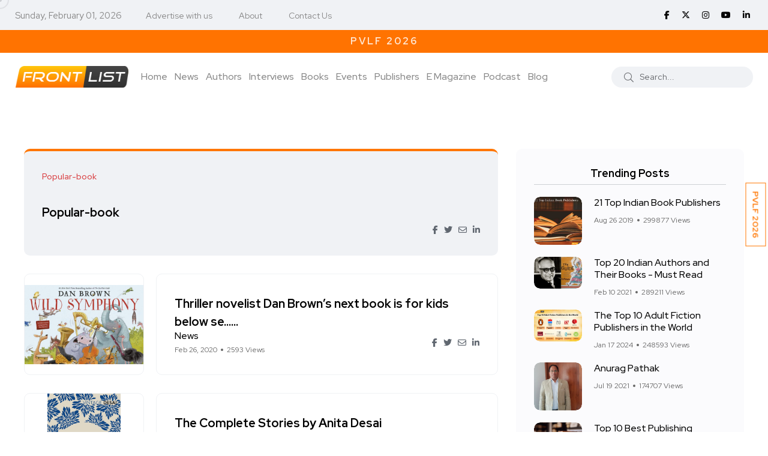

--- FILE ---
content_type: text/html; charset=UTF-8
request_url: https://www.frontlist.in/tags/popular-book
body_size: 99050
content:
<!doctype html>
<html class="no-js" lang="en">

<head>
    <meta charset="utf-8">
    <meta http-equiv="x-ua-compatible" content="ie=edge">
    <!-- CSRF Token -->
    <meta name="csrf-token" content="0XP0WEjHUEqEe1mMTeSwuqY3Pzi9tx3EIgu6S2XB">

    
    <title>Popular-book</title>
    <meta name="description" content="Popular-book">

    <meta name="robots" content="index, follow" />
    <meta name="google-adsense-account" content="ca-pub-3321075189511283">
    <!--<script async src="https://pagead2.googlesyndication.com/pagead/js/adsbygoogle.js?client=ca-pub-0961217031353231"-->
    <!-- crossorigin="anonymous"></script>-->
    <script async src="https://pagead2.googlesyndication.com/pagead/js/adsbygoogle.js?client=ca-pub-3321075189511283"
     crossorigin="anonymous"></script>
    <meta name="viewport" content="width=device-width, initial-scale=1, shrink-to-fit=no">
    <!-- Favicon -->
    <link rel="shortcut icon" type="image/x-icon" href="https://www.frontlist.in/assets/images/favicon-16x16.png">
    
    <!-- Open Graph / Facebook -->
    <meta property="og:type" content="website">
    <meta property="og:url" content="https://www.frontlist.in/tags/popular-book">
    <meta property="og:title" content="Popular-book">
    <meta property="og:description" content="Popular-book">
    <meta property="og:image" content="https://www.frontlist.in/assets/images/logo/frontlist_logo_new.png">

    <!-- Twitter -->
    <meta property="twitter:card" content="summary_large_image">
    <meta property="twitter:url" content="https://www.frontlist.in/tags/popular-book">
    <meta property="twitter:title" content="Popular-book">
    <meta property="twitter:description" content="Popular-book">
    <meta property="twitter:image" content="https://www.frontlist.in/assets/images/logo/frontlist_logo_new.png">
    

    <link rel="canonical" href="https://www.frontlist.in/tags/popular-book" />

    <!-- CSS -->
    <!-- <script src="https://www.frontlist.in/css/custom.css"></script> -->

    <!-- Bootstrap CSS -->
    <link rel="stylesheet" href="https://www.frontlist.in/assets/css/vendor/bootstrap.min.css">
    <link rel="stylesheet" href="https://www.frontlist.in/assets/css/vendor/font-awesome.css">
    <link rel="stylesheet" href="https://www.frontlist.in/assets/css/vendor/slick.css">
    <!--<link rel="stylesheet" href="https://www.frontlist.in/assets/css/vendor/slick-theme.css">-->
    <!--<link rel="stylesheet" href="https://www.frontlist.in/assets/css/vendor/base.css">-->
    <!--<link rel="stylesheet" href="https://www.frontlist.in/assets/css/plugins/plugins.css">-->
    <link rel="stylesheet" href="https://www.frontlist.in/assets/css/style.css?v=14">
    <!-- fontawesome -->
    <link rel="stylesheet" href="https://cdnjs.cloudflare.com/ajax/libs/font-awesome/6.6.0/css/all.min.css" />
    <!-- jQuery JS -->
    <script src="https://www.frontlist.in/assets/js/vendor/jquery.js"></script>

        
    <!-- Google Tag Manager -->
    <script>(function(w,d,s,l,i){w[l]=w[l]||[];w[l].push({'gtm.start':
    new Date().getTime(),event:'gtm.js'});var f=d.getElementsByTagName(s)[0],
    j=d.createElement(s),dl=l!='dataLayer'?'&l='+l:'';j.async=true;j.src=
    'https://www.googletagmanager.com/gtm.js?id='+i+dl;f.parentNode.insertBefore(j,f);
    })(window,document,'script','dataLayer','GTM-KPTK52P');</script>
    <!-- End Google Tag Manager -->
    
    <!-- Article Schema -->
    <script type="application/ld+json">
        {
          "@context": "https://schema.org",
          "@type": "NewsArticle",
          "mainEntityOfPage": {
            "@type": "WebPage",
            "@id": "https://www.frontlist.in/tags/popular-book"
          },
          "headline": "Popular-book",
          "description": "Popular-book",
          "image": "https://www.frontlist.in/assets/images/logo/frontlist_logo_new.png",  
          "author": {
            "@type": "Organization",
            "name": "Frontlist",
            "url": "https://www.frontlist.in/tags/popular-book"
          },  
          "publisher": {
            "@type": "Organization",
            "name": "Frontlist",
            "logo": {
              "@type": "ImageObject",
              "url": "https://www.frontlist.in/assets/images/logo/frontlist_logo_new.png"
            }
          },
          "datePublished": "2022-11-06",
          "dateModified": "2022-11-06"
        }
    </script>
    
    <!-- Local Business Schema -->
    <script type="application/ld+json">
        {
          "@context": "https://schema.org",
          "@type": "LocalBusiness",
          "name": "Frontlist",
          "image": "https://www.frontlist.in/assets/images/logo/frontlist_logo_new.png",
          "@id": "https://www.frontlist.in/assets/images/logo/frontlist_logo_new.png",
          "url": "https://www.frontlist.in/",
          "telephone": "9711676777",
          "address": {
            "@type": "PostalAddress",
            "streetAddress": "3rd floor, 4259/3, Ansari Road, Daryaganj New Delhi, Delhi, 110002",
            "addressLocality": "Delhi",
            "postalCode": "110002",
            "addressCountry": "IN"
          },
          "openingHoursSpecification": {
            "@type": "OpeningHoursSpecification",
            "dayOfWeek": [
              "Monday",
              "Tuesday",
              "Wednesday",
              "Thursday",
              "Friday",
              "Saturday"
            ],
            "opens": "10:00",
            "closes": "07:00"
          },
          "sameAs": [
            "https://www.facebook.com/FrontlistIN",
            "https://twitter.com/frontlistin",
            "https://www.instagram.com/frontlistin/",
            "https://www.youtube.com/channel/UCKGVK42EDepqRBO8HDQVjqQ",
            "https://www.linkedin.com/company/frontlistin/"
          ] 
        }
    </script>
    
    <!-- Organization Schema -->
    <script type="application/ld+json">
        {
          "@context": "https://schema.org",
          "@type": "NewsMediaOrganization",
          "name": "Frontlist",
          "url": "https://www.frontlist.in/",
          "logo": "https://www.frontlist.in/assets/images/logo/frontlist_logo_new.png",
          "sameAs": [
            "https://www.facebook.com/FrontlistIN",
            "https://www.instagram.com/frontlistin/",
            "https://www.linkedin.com/company/frontlistin/",
            "https://x.com/frontlistIN",
            "https://www.youtube.com/channel/UCKGVK42EDepqRBO8HDQVjqQ"
          ]
        }
    </script>

    
    <!-- Website Schema -->
    <script type="application/ld+json">
        {
          "@context": "https://schema.org/",
          "@type": "WebSite",
          "name": "Frontlist",
          "url": "https://www.frontlist.in/",
          "potentialAction": {
            "@type": "SearchAction",
            "target": "https://www.frontlist.in/?search={search_term_string}",
            "query-input": "required name=search_term_string"
          }
        }
    </script>
    
    <script async src="https://www.googletagmanager.com/gtag/js?id=G-P0NWD37YEN"></script>
    <script>
      window.dataLayer = window.dataLayer || [];
      function gtag(){dataLayer.push(arguments);}
      gtag('js', new Date());
    
      gtag('config', 'G-P0NWD37YEN');
    </script>

</head>

<body>
    <!-- Google Tag Manager (noscript) -->
    <noscript><iframe src="https://www.googletagmanager.com/ns.html?id=GTM-KPTK52P"
    height="0" width="0" style="display:none;visibility:hidden"></iframe></noscript>
    <!-- End Google Tag Manager (noscript) -->

                <div class="main-wrapper">
        <div class="mouse-cursor cursor-outer"></div>
        <div class="mouse-cursor cursor-inner"></div>
        <!--<div id="pvlf_short" class="pvlf_short">-->
        <!--    <ul>-->
        <!--        <li>-->
                <!-- <img src="https://frontlist.in/storage/uploads/2021/04/NCERT-Books-online.png" alt=""> -->
        <!--        <a href="https://www.frontlist.in/pvlf" target="_blank">PragatiE Vichaar LITERATURE FESTIVAL</a>-->
        <!--        </li>-->
        <!--    </ul>-->
        <!--</div>-->
        <!--<div id="my_switcher" class="my_switcher">-->
        <!--    <ul>-->
        <!--        <li>-->
        <!--            <a href="javascript: void(0);" data-theme="light" class="setColor light">-->
        <!--                <span title="Light Mode">Light</span>-->
        <!--            </a>-->
        <!--        </li>-->
        <!--        <li>-->
        <!--            <a href="javascript: void(0);" data-theme="dark" class="setColor dark">-->
        <!--                <span title="Dark Mode">Dark</span>-->
        <!--            </a>-->
        <!--        </li>-->
        <!--    </ul>-->
        <!--</div>-->
        
        <div id="right-fixed-button" class="right-fixed-button">
            <ul>
                <!--<li>
                        <a href="https://www.frontlist.in/dbf2022/" target="_blank">DBF 2022</a>
                        
                        
                    </li>-->
                <!--<li>-->
                <!--    <a href="https://www.frontlist.in/poetry-festival-2023/" target="_blank">PVPF 2023</a>-->
                <!--</li>-->
                <!--<li>
                    <a href="https://www.frontlist.in/storage/magazine/documents/1767781571_January_MAGAZINE_(7)-compressed.pdf" target="_blank">Download January E-Magazine</a>
                    <a href="https://events.pragatie.com/wbcd-2022/" target="_blank">World Book & Copyright Day</a>
                </li>-->
                <li>
                    <a href="https://www.frontlist.in/pvlf/" target="_blank">PVLF 2026</a>
                </li>
            </ul>
        </div>
        
        
        <!-- Start Header -->
        <header class="header axil-header header-style-4  header-light header-sticky ">
            <div class="header-top">
                <div class="container">
                    <div class="row align-items-center">
                        <div class="col-md-8 col-sm-12">
                            <div class="header-top-bar d-flex flex-wrap align-items-center justify-content-center justify-content-md-start">
                                <ul class="header-top-date liststyle mr--20 d-none d-sm-block">
                                    <li><small style="color: #878787;">Sunday, February 01, 2026</small></li>
                                </ul>
                                <ul class="header-top-nav liststyle d-none d-sm-block">
                                    <li><a href='tel:9711676777'>Advertise with us</a></li>
                                    <li><a href="https://www.frontlist.in/about-us">About</a></li>
                                    <li><a href="https://www.frontlist.in/contact-us">Contact Us</a></li>
                                </ul>
                            </div>
                        </div>
                        <div class="col-md-4 col-sm-12 d-none d-sm-block">
                            <ul class="social-share-transparent md-size justify-content-center justify-content-md-end">
                                                                <li><a href="https://www.facebook.com/FrontlistIN" target="_blank"><i class="fab fa-facebook-f"></i></a></li>
                                <!--<li><a href="https://twitter.com/frontlistin" target="_blank"><i class="fab fa-twitter"></i></a></li>-->
                                <li><a href="https://x.com/frontlistIN" target="_blank"><i class="fa-brands fa-x-twitter"></i></a></li>
                                <li><a href="https://www.instagram.com/frontlistin" target="_blank"><i class="fab fa-instagram"></i></a></li>
                                <li><a href="https://youtube.com/channel/UCKGVK42EDepqRBO8HDQVjqQ" target="_blank"><i class="fab fa-youtube"></i></a></li>
                                <li><a href="https://www.linkedin.com/company/frontlistin" target="_blank"><i class="fab fa-linkedin-in"></i></a></li>
                            </ul>
                        </div>
                    </div>
                </div>
            </div>
                                                <div class="offerStrip">
                <div class="container">
                    <div class="row">
                        <div class="col-sm-12">
                            <div class="text-fadein">
                                <a class="curr-offer" href="https://www.frontlist.in/magazine/63" target="_blank">Download January E-Magazine</a>
                                <a href="https://www.frontlist.in/pvlf/" target="_blank" class="">PVLF 2026</a>
                                <!--<a href="#" class="">Get 10% off on your first purchase | Use Code WELCOME10</a>-->
                                <!--<a href="#" class="">Free Shipping on prepaid orders</a>-->
                            </div>    
                        </div>
                    </div>
                </div>           
            </div> 

            <div class="header-bottom">
                <div class="container">
                    <div class="row justify-content-between align-items-center">
                        <div class="col-xl-9 col-lg-5 col-md-5 col-12">
                            <div class="wrapper d-block d-sm-flex flex-wrap align-items-center justify-content-center justify-content-md-start">
                                <div class="logo">
                                    <a href="https://www.frontlist.in">
                                        <img class="dark-logo" src="https://www.frontlist.in/assets/images/logo/frontlist_logo_new.png" alt="Frontlist logo">
                                        <img class="light-logo" src="https://www.frontlist.in/assets/images/logo/frontlist_logo_new.png" alt="Frontlist logo">
                                    </a>
                                </div>
                                <div class="mainmenu-wrapper d-none d-xl-block">
                                    <nav class="mainmenu-nav">
                                        <!-- Start Mainmanu Nav -->
                                        <ul class="mainmenu">
                                            <li><a class="" href="https://www.frontlist.in">Home</a></li>
                                            <li><a href="https://www.frontlist.in/news" class="">News</a></li>                                            <li><a class="" href="https://www.frontlist.in/authors">Authors</a></li>
                                            <li><a class="" href="https://www.frontlist.in/author-interviews">Interviews</a></li>
                                            <li class="menu-item-has-children"><a class="" href="https://www.frontlist.in/books">Books</a>
                                                <ul class="axil-submenu">
                                                    <li>
                                                        <a class="hover-flip-item-wrapper" href="https://www.frontlist.in/books/reviews">
                                                            <span class="hover-flip-item">
                                                                <span data-text="Reviews">Reviews</span>
                                                            </span>
                                                        </a>
                                                    </li>
                                                    <li>
                                                        <a class="hover-flip-item-wrapper" href="https://www.frontlist.in/authorbooks/book-launch">
                                                            <span class="hover-flip-item">
                                                                <span data-text="Book Launch">Book Launch</span>
                                                            </span>
                                                        </a>
                                                    </li>
                                                    <li>
                                                        <a class="hover-flip-item-wrapper" href="https://www.frontlist.in/books-synopsis">
                                                            <span class="hover-flip-item">
                                                                <span data-text="About the Book">About the Book</span>
                                                            </span>
                                                        </a>
                                                    </li>
                                                </ul>
                                            </li>
                                            <li class="menu-item-has-children"><a href="#" class="">Events</a>
                                                <ul class="axil-submenu">
                                                    <li>
                                                        <a class="hover-flip-item-wrapper" href="https://www.frontlist.in/upcoming-events">
                                                            <span class="hover-flip-item"> 
                                                                <span data-text="Publisher Event">Publisher Event</span>
                                                            </span>
                                                        </a>
                                                    </li>
                                                    <li>
                                                        <a class="hover-flip-item-wrapper" href="https://www.frontlist.in/pvlf2025">
                                                            <span class="hover-flip-item"> 
                                                                <span data-text="PVLF 2025">PVLF 2025</span>
                                                            </span>
                                                        </a>
                                                    </li>
                                                    <li>
                                                        <a class="hover-flip-item-wrapper" href="https://www.frontlist.in/poetry-festival-2024">
                                                            <span class="hover-flip-item"> 
                                                                <span data-text="PVPF 2024">PVPF 2024</span>
                                                            </span>
                                                        </a>
                                                    </li>
                                                    <li>
                                                        <a class="hover-flip-item-wrapper" href="https://www.frontlist.in/pvlf2024">
                                                            <span class="hover-flip-item"> 
                                                                <span data-text="PVLF 2024">PVLF 2024</span>
                                                            </span>
                                                        </a>
                                                    </li>
                                                    <li>
                                                        <a class="hover-flip-item-wrapper" href="https://www.frontlist.in/poetry-festival-2023">
                                                            <span class="hover-flip-item"> 
                                                                <span data-text="PVPF 2023">PVPF 2023</span>
                                                            </span>
                                                        </a>
                                                    </li>
                                                    <li>
                                                        <a class="hover-flip-item-wrapper" href="https://www.frontlist.in/pvlf2023">
                                                            <span class="hover-flip-item"> 
                                                                <span data-text="PVLF 2023">PVLF 2023</span>
                                                            </span>
                                                        </a>
                                                    </li>
                                                    <li>
                                                        <a class="hover-flip-item-wrapper" href="https://www.frontlist.in/dbf">
                                                            <span class="hover-flip-item">
                                                                <span data-text="Delhi Book Fair 2021">Delhi Book Fair 2021</span>
                                                            </span>
                                                        </a>
                                                    </li>
                                                    <!--
                                                    <li>
                                                        <a class="hover-flip-item-wrapper" href="https://www.frontlist.in/pvlf">
                                                            <span class="hover-flip-item">
                                                                <span data-text="PragatiE Vichaar Literature Festival">PragatiE Vichaar Literature Festival</span>
                                                            </span>
                                                        </a>
                                                    </li>
                                                    -->
                                                    <li>
                                                        <a class="hover-flip-item-wrapper" href="https://www.frontlist.in/break-the-bias">
                                                            <span class="hover-flip-item">
                                                                <span data-text="Break The Bias 2022">Break The Bias 2022</span>
                                                            </span>
                                                        </a>
                                                    </li>
                                                    <li>
                                                        <a class="hover-flip-item-wrapper" href="https://www.frontlist.in/poetry-festival-2022">
                                                            <span class="hover-flip-item">
                                                                <span data-text="PVPF 2022">PVPF 2022</span>
                                                            </span>
                                                        </a>
                                                    </li>
                                                    <!--<li>-->
                                                    <!--    <a class="hover-flip-item-wrapper" href="https://events.pragatie.com/momspiration/" target="_blank">-->
                                                    <!--        <span class="hover-flip-item">-->
                                                    <!--            <span data-text="MOMspiration 2022">MOMspiration 2022</span>-->
                                                    <!--        </span>-->
                                                    <!--    </a>-->
                                                    <!--</li>-->
                                                    <li>
                                                        <a class="hover-flip-item-wrapper" href="https://www.frontlist.in/pvlf" target="_blank">
                                                            <span class="hover-flip-item">
                                                                <span data-text="PVLF 2022">PVLF 2022</span>
                                                            </span>
                                                        </a>
                                                    </li>
                                                    
                                                    <li>
                                                        <a class="hover-flip-item-wrapper" href="https://www.frontlist.in/pragatie-vichaar-hindi-diwas2022" target="_blank">
                                                            <span class="hover-flip-item">
                                                                <span data-text="PVHD 2022">PVHD 2022</span>
                                                            </span>
                                                        </a>
                                                    </li>
                                                    
                                                    <li>
                                                        <a class="hover-flip-item-wrapper" href="https://www.frontlist.in/dbf2022" target="_blank">
                                                            <span class="hover-flip-item">
                                                                <span data-text="Delhi Book Fair 2022">Delhi Book Fair 2022</span>
                                                            </span>
                                                        </a>
                                                    </li>
                                                </ul>
                                            </li>
                                            
                                            <li><a class="" href="https://www.frontlist.in/publisher">Publishers</a></li>
                                            

                                            
                                            
                                            
                                            
                                            <li class="menu-item-has-children"><a href="https://www.frontlist.in/e-magazine"  class="">E Magazine</a>
                                                <ul class="axil-submenu">
                                                    <li>
                                                        <a class="hover-flip-item-wrapper" href="https://www.frontlist.in/e-magazine">
                                                            <span class="hover-flip-item">
                                                                <span data-text="Download monthly magazines">Download monthly magazines</span>
                                                            </span>
                                                        </a>
                                                    </li>
                                                </ul>
                                            </li>
                                            
                                            <li><a href="https://www.frontlist.in/all-podcast" class="">Podcast</a></li>

                                            <li><a href="https://www.frontlist.in/blogs" class="">Blog</a></li>

                                        </ul>
                                        <!-- End Mainmanu Nav -->
                                    </nav>
                                </div>
                            </div>
                        </div>

                        <div class="col-xl-3 col-lg-7 col-md-7 col-12">
                            <div class="header-search d-flex flex-wrap align-items-center justify-content-center justify-content-md-end">
                                <form method="GET" action="https://www.frontlist.in" accept-charset="UTF-8" role="form" class="header-search-form">
                                    <div class="axil-search form-group">
                                        <button type="submit" class="search-button"><i class="fal fa-search"></i></button>
                                        <input class="form-control" placeholder="Search..." name="search" type="text">
                                    </div>
                                </form>
                                <!-- <ul class="metabar-block">
                                    <li class="icon"><a href="#"><i class="fas fa-bookmark"></i></a></li>
                                    <li class="icon"><a href="#"><i class="fas fa-bell"></i></a></li>
                                    <li><a href="#"><img src="https://www.frontlist.in/assets/images/others/author.png" alt="Author Images"></a></li>
                                </ul> -->
                                <!-- Start Hamburger Menu  -->
                                <div class="hamburger-menu d-block d-xl-none">
                                    <div class="hamburger-inner">
                                        <div class="icon"><i class="fal fa-bars"></i></div>
                                    </div>
                                </div>
                                <!-- End Hamburger Menu  -->
                            </div>
                        </div>
                    </div>
                </div>
            </div>
        </header>
        <!-- Start Mobile Menu Area  -->
        <div class="popup-mobilemenu-area">
            <div class="inner">
                <div class="mobile-menu-top">
                    <div class="logo">
                        <a href="https://www.frontlist.in">
                            <img class="dark-logo" src="https://www.frontlist.in/assets/images/logo/frontlist_logo_new.png" alt="Logo Images">
                            <img class="light-logo" src="https://www.frontlist.in/assets/images/logo/frontlist_logo_new.png" alt="Logo Images">
                        </a>
                    </div>
                    <div class="mobile-close">
                        <div class="icon">
                            <i class="fal fa-times"></i>
                        </div>
                    </div>
                </div>
                <ul class="mainmenu">
                    <li><a href="https://www.frontlist.in">Home</a></li>
                    <li><a href="https://www.frontlist.in/authors">Authors</a></li>
                    <li><a href="https://www.frontlist.in/interviews">Interviews</a></li>
                    <li class="menu-item-has-children"><a href="#">Books</a>
                        <ul class="axil-submenu">
                            <li><a href="https://www.frontlist.in/books">Books</a></li>
                            <li><a href="https://www.frontlist.in/books/reviews">Reviews</a></li>
                            <li><a href="https://www.frontlist.in/authorbooks/book-launch">Book Launch</a></li>
                            <li><a href="https://www.frontlist.in/books-synopsis">About the Book</a></li>
                        </ul>
                    </li>
                    <li class="menu-item-has-children"><a href="#">Events</a>
                        <ul class="axil-submenu">
                            <li><a href="https://www.frontlist.in/events">Events</a></li>
                            <li><a href="https://www.frontlist.in/upcoming-events">Other events</a></li>
                            <li><a href="https://www.frontlist.in/poetry-festival-2023">PVPF 2023</a></li>
                            <li><a href="https://www.frontlist.in/dbf">Delhi Book Fair 2021</a></li>
                            <!--<li><a href="https://www.frontlist.in/pvlf">PragatiE Vichaar Literature Festival</a></li>-->
                            <li><a href="https://www.frontlist.in/break-the-bias">Break The Bias</a></li>
                            <li><a href="https://www.frontlist.in/poetry-festival-2022">PVPF 2022</a></li>
                            <!--<li><a href="https://events.pragatie.com/momspiration/" target="_blank">MOMspiration</a></li>-->
                            <li><a href="https://www.frontlist.in/pvlf" target="_blank">PVLF 2022</a></li>
                            <li><a href="https://www.frontlist.in/pragatie-vichaar-hindi-diwas2022" target="_blank">PVHD</a></li>
                        </ul>
                    </li>
                    
                    

                    <li><a href="https://www.frontlist.in/news">News</a></li>

                    
                    
                    <li class="menu-item-has-children"><a href="#">Gallery</a>
                        <ul class="axil-submenu">
                            <li><a href="https://www.frontlist.in/albums">Album</a></li>
                            <!-- <li><a href="https://www.frontlist.in/videogallery">Videos</a></li> -->
                        </ul>
                    </li>
                    
                    
                    
                    
                    
                    <li class="menu-item-has-children"><a href="#">E Magazine</a>
                        <ul class="axil-submenu">
                            <li><a href="https://www.frontlist.in/e-magazine">E Magazine</a></li>
                            <li><a href="https://www.frontlist.in/e-magazine">Download monthly magazines</a></li>
                        </ul>
                    </li>
                    <li><a href="https://www.frontlist.in/blogs">Blog</a></li>
                </ul>
            </div>
        </div>
        <!-- End Mobile Menu Area  -->
        
        <!-- top blinker -->
<script src="https://ajax.googleapis.com/ajax/libs/jquery/3.5.1/jquery.min.js"></script>
<script>
 function offerStrip(){
        if($('.curr-offer').hasClass('curr-offer')){
            var currOffer = $('.curr-offer');
            if(currOffer.next().length > 0){
                currOffer.next().addClass('curr-offer');
                currOffer.removeClass('curr-offer');
            }
            else{
                currOffer.removeClass('curr-offer');
                $('.offerStrip a:first').addClass('curr-offer');
            }
        }
    }
    setInterval(function(){ offerStrip(); }, 4000);
</script>
        <!-- Start Header -->

            <div class="container">
        <div class="row">

            <div class="col-md-12">
                <!-- Start Post List Wrapper  -->
                <div class="axil-post-list-area axil-section-gap bg-color-white">
                <div class="container">
                    <div class="row">
                        <div class="col-lg-8 col-xl-8">
                            <!-- Start Post List  -->
                            <div class="content-block post-list-view sticky mt--30">
                                <div class="post-content">
                                    <div class="post-cat">
                                        <div class="post-cat-list">
                                            <a class="hover-flip-item-wrapper" href="#">
                                                <span class="hover-flip-item">
                                                    <span data-text="Popular-book">Popular-book</span>
                                                </span>
                                            </a>
                                        </div>
                                    </div>
                                    <h1 class="title"><a href="#">Popular-book</a></h1>
                                    <div class="post-meta-wrapper">
                                        <div class="post-meta">
                                            <div class="content">
                                                <!-- <h6 class="post-author-name">
                                                    <a class="hover-flip-item-wrapper" href="#">
                                                        <span class="hover-flip-item">
                                                            <span data-text="Frontlist">Frontlist</span>
                                                        </span>
                                                    </a>
                                                </h6> -->
                                                <!--<ul class="post-meta-list">-->
                                                <!--    <li>Nov 01, 2021</li>-->
                                                <!--</ul>-->
                                            </div>
                                        </div>
                                        <ul class="social-share-transparent justify-content-end">
	    <li>
    	<a  href="https://www.facebook.com/sharer/sharer.php?u=https://www.frontlist.in/tags/popular-book&t=Popular-book" onclick="javascript:window.open(this.href, '', 'menubar=no,toolbar=no,resizable=yes,scrollbars=yes,height=300,width=600');return false;" target="_blank" title="Share on Facebook"><i class="fab fa-facebook-f"></i></a>
    </li>
                    <li>
    	<a href="https://twitter.com/share?url=https://www.frontlist.in/tags/popular-book&text=Popular-book" onclick="javascript:window.open(this.href, '', 'menubar=no,toolbar=no,resizable=yes,scrollbars=yes,height=300,width=600');return false;" target="_blank" title="Share on Twitter"><i class="fab fa-twitter"></i></a>
    </li>
            <li>
    	<a href="mailto:?subject=Popular-book&body=https://www.frontlist.in/tags/popular-book" onClick="javascript:window.open(this.href, '', 'menubar=no,toolbar=no,resizable=yes,scrollbars=yes,height=300,width=600');return false;" target="_blank" title="Share on Mail"><i class="far fa-envelope"></i></a>
    </li>
            <li>
    	<a href="https://www.linkedin.com/shareArticle?mini=true&url=https://www.frontlist.in/tags/popular-book&t=Popular-book" onclick="javascript:window.open(this.href, '', 'menubar=no,toolbar=no,resizable=yes,scrollbars=yes,height=300,width=600');return false;" target="_blank" title="Share on Linkedin"><i class="fab fa-linkedin-in"></i></a>
    </li>
        </ul>                                    </div>
                                </div>
                            </div>

                                <!-- Start Post List  -->
        <div class="content-block post-list-view mt--30">
            <div class="post-thumbnail">
                <a href="https://www.frontlist.in/dan-brown-enters-kids-genre">
                    <img src="https://www.frontlist.in/storage/uploads/2020/02/dan_brown.jpg" alt="Thriller novelist Dan Brown’s next book is for kids below seven">
                </a>
            </div>
            <div class="post-content">
                <!-- <div class="post-cat">
                    <div class="post-cat-list">
                        <a class="hover-flip-item-wrapper" href="https://www.frontlist.in/dan-brown-enters-kids-genre">
                            <span class="hover-flip-item">
                                <span data-text="Thriller novelist Dan Brown’s next book is for kids below seven">Thriller novelist Dan Brown’s next book is for kids below seven</span>
                            </span>
                        </a>
                    </div>
                </div> -->
                <h4 class="title"><a href="https://www.frontlist.in/dan-brown-enters-kids-genre">Thriller novelist Dan Brown’s next book is for kids below se......</a></h4>
                <div class="post-meta-wrapper">
                    <div class="post-meta">
                        <div class="content">
                            <h6 class="post-author-name">
                                <a class="hover-flip-item-wrapper" href="https://www.frontlist.in/news">
                                    <span class="hover-flip-item">
                                        <span data-text="News">News</span>
                                    </span>
                                </a>
                            </h6>
                            <ul class="post-meta-list">
                                <li>Feb 26, 2020</li>
                                <li>2593 Views</li>
                            </ul>
                        </div>
                    </div>
                    <ul class="social-share-transparent justify-content-end">
	    <li>
    	<a  href="https://www.facebook.com/sharer/sharer.php?u=https://www.frontlist.in/dan-brown-enters-kids-genre&t=Thriller novelist Dan Brown’s next book is for kids below seven" onclick="javascript:window.open(this.href, '', 'menubar=no,toolbar=no,resizable=yes,scrollbars=yes,height=300,width=600');return false;" target="_blank" title="Share on Facebook"><i class="fab fa-facebook-f"></i></a>
    </li>
                    <li>
    	<a href="https://twitter.com/share?url=https://www.frontlist.in/dan-brown-enters-kids-genre&text=Thriller novelist Dan Brown’s next book is for kids below seven" onclick="javascript:window.open(this.href, '', 'menubar=no,toolbar=no,resizable=yes,scrollbars=yes,height=300,width=600');return false;" target="_blank" title="Share on Twitter"><i class="fab fa-twitter"></i></a>
    </li>
            <li>
    	<a href="mailto:?subject=Thriller novelist Dan Brown’s next book is for kids below seven&body=https://www.frontlist.in/dan-brown-enters-kids-genre" onClick="javascript:window.open(this.href, '', 'menubar=no,toolbar=no,resizable=yes,scrollbars=yes,height=300,width=600');return false;" target="_blank" title="Share on Mail"><i class="far fa-envelope"></i></a>
    </li>
            <li>
    	<a href="https://www.linkedin.com/shareArticle?mini=true&url=https://www.frontlist.in/dan-brown-enters-kids-genre&t=Thriller novelist Dan Brown’s next book is for kids below seven" onclick="javascript:window.open(this.href, '', 'menubar=no,toolbar=no,resizable=yes,scrollbars=yes,height=300,width=600');return false;" target="_blank" title="Share on Linkedin"><i class="fab fa-linkedin-in"></i></a>
    </li>
        </ul>                </div>
            </div>
        </div>
        <!-- End Post List  -->
    
    
            <!-- Start Post List  -->
        <div class="content-block post-list-view mt--30">
            <div class="post-thumbnail">
                <a href="https://www.frontlist.in/books/the-complete-stories-by-anita-desai">
                    <img src="https://www.frontlist.in/storage/uploads/2019/08/image.jpg" alt="The Complete Stories by Anita Desai">
                </a>
            </div>
            <div class="post-content">
                <!-- <div class="post-cat">
                    <div class="post-cat-list">
                        <a class="hover-flip-item-wrapper" href="https://www.frontlist.in/books/the-complete-stories-by-anita-desai">
                            <span class="hover-flip-item">
                                <span data-text="The Complete Stories by Anita Desai">The Complete Stories by Anita Desai</span>
                            </span>
                        </a>
                    </div>
                </div> -->
                <h4 class="title"><a href="https://www.frontlist.in/books/the-complete-stories-by-anita-desai">The Complete Stories by Anita Desai</a></h4>
                <div class="post-meta-wrapper">
                    <div class="post-meta">
                        <div class="content">
                            <h6 class="post-author-name">
                                <a class="hover-flip-item-wrapper" href="https://www.frontlist.in/books">
                                    <span class="hover-flip-item">
                                        <span data-text="Books">Books</span>
                                    </span>
                                </a>
                            </h6>
                            <ul class="post-meta-list">
                                <li>Aug 28, 2019</li>
                                <li>5629 Views</li>
                            </ul>
                        </div>
                    </div>
                    <ul class="social-share-transparent justify-content-end">
	    <li>
    	<a  href="https://www.facebook.com/sharer/sharer.php?u=https://www.frontlist.in/books/the-complete-stories-by-anita-desai&t=The Complete Stories by Anita Desai" onclick="javascript:window.open(this.href, '', 'menubar=no,toolbar=no,resizable=yes,scrollbars=yes,height=300,width=600');return false;" target="_blank" title="Share on Facebook"><i class="fab fa-facebook-f"></i></a>
    </li>
                    <li>
    	<a href="https://twitter.com/share?url=https://www.frontlist.in/books/the-complete-stories-by-anita-desai&text=The Complete Stories by Anita Desai" onclick="javascript:window.open(this.href, '', 'menubar=no,toolbar=no,resizable=yes,scrollbars=yes,height=300,width=600');return false;" target="_blank" title="Share on Twitter"><i class="fab fa-twitter"></i></a>
    </li>
            <li>
    	<a href="mailto:?subject=The Complete Stories by Anita Desai&body=https://www.frontlist.in/books/the-complete-stories-by-anita-desai" onClick="javascript:window.open(this.href, '', 'menubar=no,toolbar=no,resizable=yes,scrollbars=yes,height=300,width=600');return false;" target="_blank" title="Share on Mail"><i class="far fa-envelope"></i></a>
    </li>
            <li>
    	<a href="https://www.linkedin.com/shareArticle?mini=true&url=https://www.frontlist.in/books/the-complete-stories-by-anita-desai&t=The Complete Stories by Anita Desai" onclick="javascript:window.open(this.href, '', 'menubar=no,toolbar=no,resizable=yes,scrollbars=yes,height=300,width=600');return false;" target="_blank" title="Share on Linkedin"><i class="fab fa-linkedin-in"></i></a>
    </li>
        </ul>                </div>
            </div>
        </div>
        <!-- End Post List  -->
    
    
            <!-- Start Post List  -->
        <div class="content-block post-list-view mt--30">
            <div class="post-thumbnail">
                <a href="https://www.frontlist.in/books/the-clothing-of-books-by-jhumpa-lahiri">
                    <img src="https://www.frontlist.in/storage/uploads/2019/08/1_H5JhDlr6AmP9b1VJKT7qjQ.jpeg" alt="THE CLOTHING OF BOOKS by Jhumpa Lahiri">
                </a>
            </div>
            <div class="post-content">
                <!-- <div class="post-cat">
                    <div class="post-cat-list">
                        <a class="hover-flip-item-wrapper" href="https://www.frontlist.in/books/the-clothing-of-books-by-jhumpa-lahiri">
                            <span class="hover-flip-item">
                                <span data-text="THE CLOTHING OF BOOKS by Jhumpa Lahiri">THE CLOTHING OF BOOKS by Jhumpa Lahiri</span>
                            </span>
                        </a>
                    </div>
                </div> -->
                <h4 class="title"><a href="https://www.frontlist.in/books/the-clothing-of-books-by-jhumpa-lahiri">THE CLOTHING OF BOOKS by Jhumpa Lahiri</a></h4>
                <div class="post-meta-wrapper">
                    <div class="post-meta">
                        <div class="content">
                            <h6 class="post-author-name">
                                <a class="hover-flip-item-wrapper" href="https://www.frontlist.in/books">
                                    <span class="hover-flip-item">
                                        <span data-text="Books">Books</span>
                                    </span>
                                </a>
                            </h6>
                            <ul class="post-meta-list">
                                <li>Aug 28, 2019</li>
                                <li>13086 Views</li>
                            </ul>
                        </div>
                    </div>
                    <ul class="social-share-transparent justify-content-end">
	    <li>
    	<a  href="https://www.facebook.com/sharer/sharer.php?u=https://www.frontlist.in/books/the-clothing-of-books-by-jhumpa-lahiri&t=THE CLOTHING OF BOOKS by Jhumpa Lahiri" onclick="javascript:window.open(this.href, '', 'menubar=no,toolbar=no,resizable=yes,scrollbars=yes,height=300,width=600');return false;" target="_blank" title="Share on Facebook"><i class="fab fa-facebook-f"></i></a>
    </li>
                    <li>
    	<a href="https://twitter.com/share?url=https://www.frontlist.in/books/the-clothing-of-books-by-jhumpa-lahiri&text=THE CLOTHING OF BOOKS by Jhumpa Lahiri" onclick="javascript:window.open(this.href, '', 'menubar=no,toolbar=no,resizable=yes,scrollbars=yes,height=300,width=600');return false;" target="_blank" title="Share on Twitter"><i class="fab fa-twitter"></i></a>
    </li>
            <li>
    	<a href="mailto:?subject=THE CLOTHING OF BOOKS by Jhumpa Lahiri&body=https://www.frontlist.in/books/the-clothing-of-books-by-jhumpa-lahiri" onClick="javascript:window.open(this.href, '', 'menubar=no,toolbar=no,resizable=yes,scrollbars=yes,height=300,width=600');return false;" target="_blank" title="Share on Mail"><i class="far fa-envelope"></i></a>
    </li>
            <li>
    	<a href="https://www.linkedin.com/shareArticle?mini=true&url=https://www.frontlist.in/books/the-clothing-of-books-by-jhumpa-lahiri&t=THE CLOTHING OF BOOKS by Jhumpa Lahiri" onclick="javascript:window.open(this.href, '', 'menubar=no,toolbar=no,resizable=yes,scrollbars=yes,height=300,width=600');return false;" target="_blank" title="Share on Linkedin"><i class="fab fa-linkedin-in"></i></a>
    </li>
        </ul>                </div>
            </div>
        </div>
        <!-- End Post List  -->
    
    
            <!-- Start Post List  -->
        <div class="content-block post-list-view mt--30">
            <div class="post-thumbnail">
                <a href="https://www.frontlist.in/books/the-moment-of-lift-how-empowering-women-changes-the-world-by-melinda-gates">
                    <img src="https://www.frontlist.in/storage/uploads/2019/08/N-BEST-BOOK-3-1024x609.jpg" alt="The Moment of Lift: How Empowering Women Changes the World - by Melinda Gates">
                </a>
            </div>
            <div class="post-content">
                <!-- <div class="post-cat">
                    <div class="post-cat-list">
                        <a class="hover-flip-item-wrapper" href="https://www.frontlist.in/books/the-moment-of-lift-how-empowering-women-changes-the-world-by-melinda-gates">
                            <span class="hover-flip-item">
                                <span data-text="The Moment of Lift: How Empowering Women Changes the World - by Melinda Gates">The Moment of Lift: How Empowering Women Changes the World - by Melinda Gates</span>
                            </span>
                        </a>
                    </div>
                </div> -->
                <h4 class="title"><a href="https://www.frontlist.in/books/the-moment-of-lift-how-empowering-women-changes-the-world-by-melinda-gates">The Moment of Lift: How Empowering Women Changes the World -......</a></h4>
                <div class="post-meta-wrapper">
                    <div class="post-meta">
                        <div class="content">
                            <h6 class="post-author-name">
                                <a class="hover-flip-item-wrapper" href="https://www.frontlist.in/books">
                                    <span class="hover-flip-item">
                                        <span data-text="Books">Books</span>
                                    </span>
                                </a>
                            </h6>
                            <ul class="post-meta-list">
                                <li>Aug 27, 2019</li>
                                <li>4517 Views</li>
                            </ul>
                        </div>
                    </div>
                    <ul class="social-share-transparent justify-content-end">
	    <li>
    	<a  href="https://www.facebook.com/sharer/sharer.php?u=https://www.frontlist.in/books/the-moment-of-lift-how-empowering-women-changes-the-world-by-melinda-gates&t=The Moment of Lift: How Empowering Women Changes the World - by Melinda Gates" onclick="javascript:window.open(this.href, '', 'menubar=no,toolbar=no,resizable=yes,scrollbars=yes,height=300,width=600');return false;" target="_blank" title="Share on Facebook"><i class="fab fa-facebook-f"></i></a>
    </li>
                    <li>
    	<a href="https://twitter.com/share?url=https://www.frontlist.in/books/the-moment-of-lift-how-empowering-women-changes-the-world-by-melinda-gates&text=The Moment of Lift: How Empowering Women Changes the World - by Melinda Gates" onclick="javascript:window.open(this.href, '', 'menubar=no,toolbar=no,resizable=yes,scrollbars=yes,height=300,width=600');return false;" target="_blank" title="Share on Twitter"><i class="fab fa-twitter"></i></a>
    </li>
            <li>
    	<a href="mailto:?subject=The Moment of Lift: How Empowering Women Changes the World - by Melinda Gates&body=https://www.frontlist.in/books/the-moment-of-lift-how-empowering-women-changes-the-world-by-melinda-gates" onClick="javascript:window.open(this.href, '', 'menubar=no,toolbar=no,resizable=yes,scrollbars=yes,height=300,width=600');return false;" target="_blank" title="Share on Mail"><i class="far fa-envelope"></i></a>
    </li>
            <li>
    	<a href="https://www.linkedin.com/shareArticle?mini=true&url=https://www.frontlist.in/books/the-moment-of-lift-how-empowering-women-changes-the-world-by-melinda-gates&t=The Moment of Lift: How Empowering Women Changes the World - by Melinda Gates" onclick="javascript:window.open(this.href, '', 'menubar=no,toolbar=no,resizable=yes,scrollbars=yes,height=300,width=600');return false;" target="_blank" title="Share on Linkedin"><i class="fab fa-linkedin-in"></i></a>
    </li>
        </ul>                </div>
            </div>
        </div>
        <!-- End Post List  -->
    
    
            <!-- Start Post List  -->
        <div class="content-block post-list-view mt--30">
            <div class="post-thumbnail">
                <a href="https://www.frontlist.in/books/democracy-hacked-political-turmoil-and-information-warfare-in-the-digital-age">
                    <img src="https://www.frontlist.in/storage/uploads/2019/08/51omB7fDDUL._SX322_BO1204203200_.jpg" alt="Democracy Hacked: Political Turmoil and Information Warfare in the Digital Age">
                </a>
            </div>
            <div class="post-content">
                <!-- <div class="post-cat">
                    <div class="post-cat-list">
                        <a class="hover-flip-item-wrapper" href="https://www.frontlist.in/books/democracy-hacked-political-turmoil-and-information-warfare-in-the-digital-age">
                            <span class="hover-flip-item">
                                <span data-text="Democracy Hacked: Political Turmoil and Information Warfare in the Digital Age">Democracy Hacked: Political Turmoil and Information Warfare in the Digital Age</span>
                            </span>
                        </a>
                    </div>
                </div> -->
                <h4 class="title"><a href="https://www.frontlist.in/books/democracy-hacked-political-turmoil-and-information-warfare-in-the-digital-age">Democracy Hacked: Political Turmoil and Information Warfare......</a></h4>
                <div class="post-meta-wrapper">
                    <div class="post-meta">
                        <div class="content">
                            <h6 class="post-author-name">
                                <a class="hover-flip-item-wrapper" href="https://www.frontlist.in/books">
                                    <span class="hover-flip-item">
                                        <span data-text="Books">Books</span>
                                    </span>
                                </a>
                            </h6>
                            <ul class="post-meta-list">
                                <li>Aug 27, 2019</li>
                                <li>4955 Views</li>
                            </ul>
                        </div>
                    </div>
                    <ul class="social-share-transparent justify-content-end">
	    <li>
    	<a  href="https://www.facebook.com/sharer/sharer.php?u=https://www.frontlist.in/books/democracy-hacked-political-turmoil-and-information-warfare-in-the-digital-age&t=Democracy Hacked: Political Turmoil and Information Warfare in the Digital Age" onclick="javascript:window.open(this.href, '', 'menubar=no,toolbar=no,resizable=yes,scrollbars=yes,height=300,width=600');return false;" target="_blank" title="Share on Facebook"><i class="fab fa-facebook-f"></i></a>
    </li>
                    <li>
    	<a href="https://twitter.com/share?url=https://www.frontlist.in/books/democracy-hacked-political-turmoil-and-information-warfare-in-the-digital-age&text=Democracy Hacked: Political Turmoil and Information Warfare in the Digital Age" onclick="javascript:window.open(this.href, '', 'menubar=no,toolbar=no,resizable=yes,scrollbars=yes,height=300,width=600');return false;" target="_blank" title="Share on Twitter"><i class="fab fa-twitter"></i></a>
    </li>
            <li>
    	<a href="mailto:?subject=Democracy Hacked: Political Turmoil and Information Warfare in the Digital Age&body=https://www.frontlist.in/books/democracy-hacked-political-turmoil-and-information-warfare-in-the-digital-age" onClick="javascript:window.open(this.href, '', 'menubar=no,toolbar=no,resizable=yes,scrollbars=yes,height=300,width=600');return false;" target="_blank" title="Share on Mail"><i class="far fa-envelope"></i></a>
    </li>
            <li>
    	<a href="https://www.linkedin.com/shareArticle?mini=true&url=https://www.frontlist.in/books/democracy-hacked-political-turmoil-and-information-warfare-in-the-digital-age&t=Democracy Hacked: Political Turmoil and Information Warfare in the Digital Age" onclick="javascript:window.open(this.href, '', 'menubar=no,toolbar=no,resizable=yes,scrollbars=yes,height=300,width=600');return false;" target="_blank" title="Share on Linkedin"><i class="fab fa-linkedin-in"></i></a>
    </li>
        </ul>                </div>
            </div>
        </div>
        <!-- End Post List  -->
    
    
            <!-- Start Post List  -->
        <div class="content-block post-list-view mt--30">
            <div class="post-thumbnail">
                <a href="https://www.frontlist.in/books/adele-a-novel-by-leila-slimani">
                    <img src="https://www.frontlist.in/storage/uploads/2019/08/71yS4hlqn-L.jpg" alt="Adèle A Novel : by LEILA SLIMANI">
                </a>
            </div>
            <div class="post-content">
                <!-- <div class="post-cat">
                    <div class="post-cat-list">
                        <a class="hover-flip-item-wrapper" href="https://www.frontlist.in/books/adele-a-novel-by-leila-slimani">
                            <span class="hover-flip-item">
                                <span data-text="Adèle A Novel : by LEILA SLIMANI">Adèle A Novel : by LEILA SLIMANI</span>
                            </span>
                        </a>
                    </div>
                </div> -->
                <h4 class="title"><a href="https://www.frontlist.in/books/adele-a-novel-by-leila-slimani">Adèle A Novel : by LEILA SLIMANI</a></h4>
                <div class="post-meta-wrapper">
                    <div class="post-meta">
                        <div class="content">
                            <h6 class="post-author-name">
                                <a class="hover-flip-item-wrapper" href="https://www.frontlist.in/books">
                                    <span class="hover-flip-item">
                                        <span data-text="Books">Books</span>
                                    </span>
                                </a>
                            </h6>
                            <ul class="post-meta-list">
                                <li>Aug 27, 2019</li>
                                <li>2736 Views</li>
                            </ul>
                        </div>
                    </div>
                    <ul class="social-share-transparent justify-content-end">
	    <li>
    	<a  href="https://www.facebook.com/sharer/sharer.php?u=https://www.frontlist.in/books/adele-a-novel-by-leila-slimani&t=Adèle A Novel : by LEILA SLIMANI" onclick="javascript:window.open(this.href, '', 'menubar=no,toolbar=no,resizable=yes,scrollbars=yes,height=300,width=600');return false;" target="_blank" title="Share on Facebook"><i class="fab fa-facebook-f"></i></a>
    </li>
                    <li>
    	<a href="https://twitter.com/share?url=https://www.frontlist.in/books/adele-a-novel-by-leila-slimani&text=Adèle A Novel : by LEILA SLIMANI" onclick="javascript:window.open(this.href, '', 'menubar=no,toolbar=no,resizable=yes,scrollbars=yes,height=300,width=600');return false;" target="_blank" title="Share on Twitter"><i class="fab fa-twitter"></i></a>
    </li>
            <li>
    	<a href="mailto:?subject=Adèle A Novel : by LEILA SLIMANI&body=https://www.frontlist.in/books/adele-a-novel-by-leila-slimani" onClick="javascript:window.open(this.href, '', 'menubar=no,toolbar=no,resizable=yes,scrollbars=yes,height=300,width=600');return false;" target="_blank" title="Share on Mail"><i class="far fa-envelope"></i></a>
    </li>
            <li>
    	<a href="https://www.linkedin.com/shareArticle?mini=true&url=https://www.frontlist.in/books/adele-a-novel-by-leila-slimani&t=Adèle A Novel : by LEILA SLIMANI" onclick="javascript:window.open(this.href, '', 'menubar=no,toolbar=no,resizable=yes,scrollbars=yes,height=300,width=600');return false;" target="_blank" title="Share on Linkedin"><i class="fab fa-linkedin-in"></i></a>
    </li>
        </ul>                </div>
            </div>
        </div>
        <!-- End Post List  -->
    
    
            <!-- Start Post List  -->
        <div class="content-block post-list-view mt--30">
            <div class="post-thumbnail">
                <a href="https://www.frontlist.in/books/the-unlikely-adventures-of-the-shergill-sisters-by-balli-kaur-jaswal">
                    <img src="https://www.frontlist.in/storage/uploads/2019/08/x400.jpg" alt="The Unlikely Adventures of the Shergill Sisters : by Balli Kaur Jaswal">
                </a>
            </div>
            <div class="post-content">
                <!-- <div class="post-cat">
                    <div class="post-cat-list">
                        <a class="hover-flip-item-wrapper" href="https://www.frontlist.in/books/the-unlikely-adventures-of-the-shergill-sisters-by-balli-kaur-jaswal">
                            <span class="hover-flip-item">
                                <span data-text="The Unlikely Adventures of the Shergill Sisters : by Balli Kaur Jaswal">The Unlikely Adventures of the Shergill Sisters : by Balli Kaur Jaswal</span>
                            </span>
                        </a>
                    </div>
                </div> -->
                <h4 class="title"><a href="https://www.frontlist.in/books/the-unlikely-adventures-of-the-shergill-sisters-by-balli-kaur-jaswal">The Unlikely Adventures of the Shergill Sisters : by Balli K......</a></h4>
                <div class="post-meta-wrapper">
                    <div class="post-meta">
                        <div class="content">
                            <h6 class="post-author-name">
                                <a class="hover-flip-item-wrapper" href="https://www.frontlist.in/books">
                                    <span class="hover-flip-item">
                                        <span data-text="Books">Books</span>
                                    </span>
                                </a>
                            </h6>
                            <ul class="post-meta-list">
                                <li>Aug 27, 2019</li>
                                <li>2730 Views</li>
                            </ul>
                        </div>
                    </div>
                    <ul class="social-share-transparent justify-content-end">
	    <li>
    	<a  href="https://www.facebook.com/sharer/sharer.php?u=https://www.frontlist.in/books/the-unlikely-adventures-of-the-shergill-sisters-by-balli-kaur-jaswal&t=The Unlikely Adventures of the Shergill Sisters : by Balli Kaur Jaswal" onclick="javascript:window.open(this.href, '', 'menubar=no,toolbar=no,resizable=yes,scrollbars=yes,height=300,width=600');return false;" target="_blank" title="Share on Facebook"><i class="fab fa-facebook-f"></i></a>
    </li>
                    <li>
    	<a href="https://twitter.com/share?url=https://www.frontlist.in/books/the-unlikely-adventures-of-the-shergill-sisters-by-balli-kaur-jaswal&text=The Unlikely Adventures of the Shergill Sisters : by Balli Kaur Jaswal" onclick="javascript:window.open(this.href, '', 'menubar=no,toolbar=no,resizable=yes,scrollbars=yes,height=300,width=600');return false;" target="_blank" title="Share on Twitter"><i class="fab fa-twitter"></i></a>
    </li>
            <li>
    	<a href="mailto:?subject=The Unlikely Adventures of the Shergill Sisters : by Balli Kaur Jaswal&body=https://www.frontlist.in/books/the-unlikely-adventures-of-the-shergill-sisters-by-balli-kaur-jaswal" onClick="javascript:window.open(this.href, '', 'menubar=no,toolbar=no,resizable=yes,scrollbars=yes,height=300,width=600');return false;" target="_blank" title="Share on Mail"><i class="far fa-envelope"></i></a>
    </li>
            <li>
    	<a href="https://www.linkedin.com/shareArticle?mini=true&url=https://www.frontlist.in/books/the-unlikely-adventures-of-the-shergill-sisters-by-balli-kaur-jaswal&t=The Unlikely Adventures of the Shergill Sisters : by Balli Kaur Jaswal" onclick="javascript:window.open(this.href, '', 'menubar=no,toolbar=no,resizable=yes,scrollbars=yes,height=300,width=600');return false;" target="_blank" title="Share on Linkedin"><i class="fab fa-linkedin-in"></i></a>
    </li>
        </ul>                </div>
            </div>
        </div>
        <!-- End Post List  -->
    
    
            <!-- Start Post List  -->
        <div class="content-block post-list-view mt--30">
            <div class="post-thumbnail">
                <a href="https://www.frontlist.in/books/amitav-ghoshs-gun-island">
                    <img src="https://www.frontlist.in/storage/uploads/2019/08/231SM1ghoshjpg.jpg" alt="Amitav Ghosh’s ‘Gun Island’">
                </a>
            </div>
            <div class="post-content">
                <!-- <div class="post-cat">
                    <div class="post-cat-list">
                        <a class="hover-flip-item-wrapper" href="https://www.frontlist.in/books/amitav-ghoshs-gun-island">
                            <span class="hover-flip-item">
                                <span data-text="Amitav Ghosh’s ‘Gun Island’">Amitav Ghosh’s ‘Gun Island’</span>
                            </span>
                        </a>
                    </div>
                </div> -->
                <h4 class="title"><a href="https://www.frontlist.in/books/amitav-ghoshs-gun-island">Amitav Ghosh’s ‘Gun Island’</a></h4>
                <div class="post-meta-wrapper">
                    <div class="post-meta">
                        <div class="content">
                            <h6 class="post-author-name">
                                <a class="hover-flip-item-wrapper" href="https://www.frontlist.in/books">
                                    <span class="hover-flip-item">
                                        <span data-text="Books">Books</span>
                                    </span>
                                </a>
                            </h6>
                            <ul class="post-meta-list">
                                <li>Aug 27, 2019</li>
                                <li>2935 Views</li>
                            </ul>
                        </div>
                    </div>
                    <ul class="social-share-transparent justify-content-end">
	    <li>
    	<a  href="https://www.facebook.com/sharer/sharer.php?u=https://www.frontlist.in/books/amitav-ghoshs-gun-island&t=Amitav Ghosh’s ‘Gun Island’" onclick="javascript:window.open(this.href, '', 'menubar=no,toolbar=no,resizable=yes,scrollbars=yes,height=300,width=600');return false;" target="_blank" title="Share on Facebook"><i class="fab fa-facebook-f"></i></a>
    </li>
                    <li>
    	<a href="https://twitter.com/share?url=https://www.frontlist.in/books/amitav-ghoshs-gun-island&text=Amitav Ghosh’s ‘Gun Island’" onclick="javascript:window.open(this.href, '', 'menubar=no,toolbar=no,resizable=yes,scrollbars=yes,height=300,width=600');return false;" target="_blank" title="Share on Twitter"><i class="fab fa-twitter"></i></a>
    </li>
            <li>
    	<a href="mailto:?subject=Amitav Ghosh’s ‘Gun Island’&body=https://www.frontlist.in/books/amitav-ghoshs-gun-island" onClick="javascript:window.open(this.href, '', 'menubar=no,toolbar=no,resizable=yes,scrollbars=yes,height=300,width=600');return false;" target="_blank" title="Share on Mail"><i class="far fa-envelope"></i></a>
    </li>
            <li>
    	<a href="https://www.linkedin.com/shareArticle?mini=true&url=https://www.frontlist.in/books/amitav-ghoshs-gun-island&t=Amitav Ghosh’s ‘Gun Island’" onclick="javascript:window.open(this.href, '', 'menubar=no,toolbar=no,resizable=yes,scrollbars=yes,height=300,width=600');return false;" target="_blank" title="Share on Linkedin"><i class="fab fa-linkedin-in"></i></a>
    </li>
        </ul>                </div>
            </div>
        </div>
        <!-- End Post List  -->
    

<div class="float-r"></div>
                                                                                
                            </div>
                            <div class="col-lg-4 col-xl-4 mt_md--40 mt_sm--40">
                                <!-- Start Sidebar Area  -->
                                <div class="sidebar-inner">


                                    <!-- Start Single Widget  -->
                                        <div class="axil-single-widget widget widget_postlist mb--30">
    <h5 class="widget-title">Trending Posts</h5>
    <!-- Start Post List  -->
    <div class="post-medium-block">
                        <div class="content-block post-medium mb--20">
            <div class="post-thumbnail">
                <a href="https://www.frontlist.in/21-top-indian-book-publishers">
                    <img src="https://www.frontlist.in/storage/post/1639380187_21 Top Indian Book Publishers.jpg" alt="Book">
                </a>
            </div>
            <div class="post-content">
                <h6 class="title"><a href="https://www.frontlist.in/21-top-indian-book-publishers">21 Top Indian Book Publishers</a></h6>
                <div class="post-meta">
                    <ul class="post-meta-list">
                        <li>Aug 26 2019</li>
                        <li>299877 Views</li>
                    </ul>
                </div>
            </div>
        </div>            
                        <div class="content-block post-medium mb--20">
            <div class="post-thumbnail">
                <a href="https://www.frontlist.in/top-20-indian-authors-and-their-books">
                    <img src="https://www.frontlist.in/storage/uploads/2021/02/The-Guide-by-RK-Narayan.jpg" alt="Top 20 Indian Authors and Their Books - Must Read | Frontlist">
                </a>
            </div>
            <div class="post-content">
                <h6 class="title"><a href="https://www.frontlist.in/top-20-indian-authors-and-their-books">Top 20 Indian Authors and Their Books - Must Read</a></h6>
                <div class="post-meta">
                    <ul class="post-meta-list">
                        <li>Feb 10 2021</li>
                        <li>289211 Views</li>
                    </ul>
                </div>
            </div>
        </div>            
                        <div class="content-block post-medium mb--20">
            <div class="post-thumbnail">
                <a href="https://www.frontlist.in/the-top-10-adult-fiction-publishers-in-the-world">
                    <img src="https://www.frontlist.in/storage/post/1705496766_There_are_Several_Languages_that_have_Enriched_Tamil_Culture,_Music,_and_Literature__Frontlist_(1).jpg" alt="The Top 10 Adult Fiction Publishers in the World | Frontlist">
                </a>
            </div>
            <div class="post-content">
                <h6 class="title"><a href="https://www.frontlist.in/the-top-10-adult-fiction-publishers-in-the-world">The Top 10 Adult Fiction Publishers in the World</a></h6>
                <div class="post-meta">
                    <ul class="post-meta-list">
                        <li>Jan 17 2024</li>
                        <li>248593 Views</li>
                    </ul>
                </div>
            </div>
        </div>            
                        <div class="content-block post-medium mb--20">
            <div class="post-thumbnail">
                <a href="https://www.frontlist.in/authors/anurag-pathak">
                    <img src="https://www.frontlist.in/storage/uploads/2021/07/X7dVybM5.jpg" alt="Anurag Pathak">
                </a>
            </div>
            <div class="post-content">
                <h6 class="title"><a href="https://www.frontlist.in/authors/anurag-pathak">Anurag Pathak</a></h6>
                <div class="post-meta">
                    <ul class="post-meta-list">
                        <li>Jul 19 2021</li>
                        <li>174707 Views</li>
                    </ul>
                </div>
            </div>
        </div>            
                        <div class="content-block post-medium mb--20">
            <div class="post-thumbnail">
                <a href="https://www.frontlist.in/top-10-best-publishing-houses-in-india">
                    <img src="https://www.frontlist.in/storage/uploads/2019/08/IF-AD605_BOOKS__P_20180706170753.jpg" alt="Top 10 Best Publishing Houses in India | Frontlist">
                </a>
            </div>
            <div class="post-content">
                <h6 class="title"><a href="https://www.frontlist.in/top-10-best-publishing-houses-in-india">Top 10 Best Publishing Houses in India</a></h6>
                <div class="post-meta">
                    <ul class="post-meta-list">
                        <li>Aug 26 2019</li>
                        <li>174386 Views</li>
                    </ul>
                </div>
            </div>
        </div>            
                        <div class="content-block post-medium mb--20">
            <div class="post-thumbnail">
                <a href="https://www.frontlist.in/pvlf-2023-red-fm-radio-partner">
                    <img src="https://www.frontlist.in/storage/post/1665555503_305024876_10158505942936498_4549147069003916425_n.jpg" alt="Red fm">
                </a>
            </div>
            <div class="post-content">
                <h6 class="title"><a href="https://www.frontlist.in/pvlf-2023-red-fm-radio-partner">PVLF 2023 | Red FM | Radio Partner</a></h6>
                <div class="post-meta">
                    <ul class="post-meta-list">
                        <li>Sep 02 2022</li>
                        <li>149582 Views</li>
                    </ul>
                </div>
            </div>
        </div>            
                        <div class="content-block post-medium mb--20">
            <div class="post-thumbnail">
                <a href="https://www.frontlist.in/authors/khushwant-singh-biography-awards-books-achievements">
                    <img src="https://www.frontlist.in/storage/uploads/2019/08/khushwant_singh1-621x414.jpg" alt="Khushwant Singh: Biography, Awards, Books &amp; Achievements">
                </a>
            </div>
            <div class="post-content">
                <h6 class="title"><a href="https://www.frontlist.in/authors/khushwant-singh-biography-awards-books-achievements">Khushwant Singh: Biography, Awards, Books &amp; Achievements</a></h6>
                <div class="post-meta">
                    <ul class="post-meta-list">
                        <li>Aug 23 2019</li>
                        <li>141088 Views</li>
                    </ul>
                </div>
            </div>
        </div>            
                        <div class="content-block post-medium mb--20">
            <div class="post-thumbnail">
                <a href="https://www.frontlist.in/pvlf-2023-nielsen-bookdata-knowledge-partner">
                    <img src="https://www.frontlist.in/storage/post/1665568404_nielsen.jpg" alt="Nielsen BookData">
                </a>
            </div>
            <div class="post-content">
                <h6 class="title"><a href="https://www.frontlist.in/pvlf-2023-nielsen-bookdata-knowledge-partner">PVLF 2023 | Nielsen BookData | Knowledge Partner</a></h6>
                <div class="post-meta">
                    <ul class="post-meta-list">
                        <li>Jun 11 2022</li>
                        <li>129695 Views</li>
                    </ul>
                </div>
            </div>
        </div>            
                        <div class="content-block post-medium mb--20">
            <div class="post-thumbnail">
                <a href="https://www.frontlist.in/pragatie-vichaar-literature-festival-2022">
                    <img src="https://www.frontlist.in/storage/post/1644840649_1638338505_imgpsh_fullsize_anim - 2021-12-01T111124.874.jpg" alt="PVLF 2022">
                </a>
            </div>
            <div class="post-content">
                <h6 class="title"><a href="https://www.frontlist.in/pragatie-vichaar-literature-festival-2022">PragatiE Vichaar Literature Festival 2022</a></h6>
                <div class="post-meta">
                    <ul class="post-meta-list">
                        <li>Nov 30 2021</li>
                        <li>115128 Views</li>
                    </ul>
                </div>
            </div>
        </div>            
                        <div class="content-block post-medium mb--20">
            <div class="post-thumbnail">
                <a href="https://www.frontlist.in/voting-starts-for-pvlf-readers-choice-book-awards-2022">
                    <img src="https://www.frontlist.in/storage/post/1644840251_1639729161_pvlf (1).jpg" alt="PVLF Excellence Awards">
                </a>
            </div>
            <div class="post-content">
                <h6 class="title"><a href="https://www.frontlist.in/voting-starts-for-pvlf-readers-choice-book-awards-2022">Voting starts for PVLF Reader’s Choice Book Awards 2022</a></h6>
                <div class="post-meta">
                    <ul class="post-meta-list">
                        <li>Dec 17 2021</li>
                        <li>108750 Views</li>
                    </ul>
                </div>
            </div>
        </div>            
        
    </div>
    <!-- End Post List  -->

</div>                                    <!-- End Single Widget  -->

                                    <!-- Add -->
                                        <div class="axil-single-widget widget widget_ads mb--30">
    <!-- Start Post List  -->
    <div class="thumbnail">
        <a href="https://www.frontlist.in/magazine/63" target="_blank">
            <img src="https://www.frontlist.in/storage/magazine/images/1767615204_Frontlist_Magazine_November_Edition.jpg" alt="Frontlist Magazine: January Edition 2026">
        </a>
    </div>
    <!-- End Post List  -->
</div>
                                    <!-- Add -->
                                    <!-- Start recent Widget  -->
                                        <div class="axil-single-widget widget widget_postlist mb--30">
    <h5 class="widget-title">Recent Post</h5>
    <!-- Start Post List  -->
    <div class="post-medium-block">
                        <!-- Start Single Post  -->
        <div class="content-block post-medium mb--20">
            <div class="post-thumbnail">
                <a href="https://www.frontlist.in/american-library-association-announces-winners-of-its-annual-literary-awards">
                    <img src="https://www.frontlist.in/storage/post/1769664273_Author_Interview_(14).jpg" alt="American Library Association Announces Winners of Its Annual Literary Awards">
                </a>
            </div>
            <div class="post-content">
                <h6 class="title"><a href="https://www.frontlist.in/american-library-association-announces-winners-of-its-annual-literary-awards">American Library Association Announces Winners of Its Annual Literary Awards</a></h6>
                <div class="post-meta">
                    <ul class="post-meta-list">
                        <li>Jan 29 2026</li>
                        <li>79087 Views</li>
                    </ul>
                </div>
            </div>
        </div>
        <!-- End Single Post  -->
                        <!-- Start Single Post  -->
        <div class="content-block post-medium mb--20">
            <div class="post-thumbnail">
                <a href="https://www.frontlist.in/hiranya-borah">
                    <img src="https://www.frontlist.in/storage/post/1769660443_Author_Interview_(13).jpg" alt="Hiranya Borah">
                </a>
            </div>
            <div class="post-content">
                <h6 class="title"><a href="https://www.frontlist.in/hiranya-borah">Hiranya Borah</a></h6>
                <div class="post-meta">
                    <ul class="post-meta-list">
                        <li>Jan 29 2026</li>
                        <li>89853 Views</li>
                    </ul>
                </div>
            </div>
        </div>
        <!-- End Single Post  -->
                        <!-- Start Single Post  -->
        <div class="content-block post-medium mb--20">
            <div class="post-thumbnail">
                <a href="https://www.frontlist.in/athens-hosts-massive-book-bazaar-featuring-9000-titles-from-200-publishers">
                    <img src="https://www.frontlist.in/storage/post/1769659506_Author_Interview_(12).jpg" alt="Athens Hosts Massive Book Bazaar Featuring 9,000+ Titles from 200 Publishers">
                </a>
            </div>
            <div class="post-content">
                <h6 class="title"><a href="https://www.frontlist.in/athens-hosts-massive-book-bazaar-featuring-9000-titles-from-200-publishers">Athens Hosts Massive Book Bazaar Featuring 9,000+ Titles from 200 Publishers</a></h6>
                <div class="post-meta">
                    <ul class="post-meta-list">
                        <li>Jan 29 2026</li>
                        <li>79097 Views</li>
                    </ul>
                </div>
            </div>
        </div>
        <!-- End Single Post  -->
                        <!-- Start Single Post  -->
        <div class="content-block post-medium mb--20">
            <div class="post-thumbnail">
                <a href="https://www.frontlist.in/the-fearless-revolutionary">
                    <img src="https://www.frontlist.in/storage/post/1769581028_Author_Interview_(11).jpg" alt="Book Review: The Fearless Revolutionary by Hiranya Borah">
                </a>
            </div>
            <div class="post-content">
                <h6 class="title"><a href="https://www.frontlist.in/the-fearless-revolutionary">The Fearless Revolutionary</a></h6>
                <div class="post-meta">
                    <ul class="post-meta-list">
                        <li>Jan 28 2026</li>
                        <li>68117 Views</li>
                    </ul>
                </div>
            </div>
        </div>
        <!-- End Single Post  -->
                        <!-- Start Single Post  -->
        <div class="content-block post-medium mb--20">
            <div class="post-thumbnail">
                <a href="https://www.frontlist.in/record-footfall-at-international-kolkata-book-fair-14-lakh-visitors-in-four-days">
                    <img src="https://www.frontlist.in/storage/post/1769571887_Author_Interview_(10).jpg" alt="Record Footfall at International Kolkata Book Fair: 14 Lakh Visitors in Four Days">
                </a>
            </div>
            <div class="post-content">
                <h6 class="title"><a href="https://www.frontlist.in/record-footfall-at-international-kolkata-book-fair-14-lakh-visitors-in-four-days">Record Footfall at International Kolkata Book Fair: 14 Lakh Visitors in Four Days</a></h6>
                <div class="post-meta">
                    <ul class="post-meta-list">
                        <li>Jan 28 2026</li>
                        <li>79186 Views</li>
                    </ul>
                </div>
            </div>
        </div>
        <!-- End Single Post  -->
            </div>
    <!-- End Post List  -->
</div>                                    <!-- End recent Widget  -->

                                        <div class="axil-single-widget widget widget_newsletter mb--30">
    <!-- Start Post List  -->
    <div class="newsletter-inner text-center">
        <h4 class="title mb--15">Never Miss A Post!</h4>
        <p class="b2 mb--30">Sign up for free and be the first to <br /> get notified about updates.</p>
            <form action="https://www.frontlist.in/subscribe" class="subscribe_form" method="POST">
                <input type="hidden" name="_token" value="0XP0WEjHUEqEe1mMTeSwuqY3Pzi9tx3EIgu6S2XB">                <div class="form-group">
                    <input type="text" name="subscribe_email" class="subscribe_email" placeholder="Enter Your Email ">
                    <small class="text-danger errors subscribe_email_error"> </small>
                </div>
                <div class="form-submit">
                    <button type="submit" class="cerchio axil-button button-rounded">
                        <span class="spinner-border spinner-border-sm btn-loader" style="display:none" role="status" aria-hidden="true"></span>
                        <span>Subscribe</span>
                    </button>
                </div>
                
            </form>
    </div>
    <!-- End Post List  -->
    <br>
    <div class="alert alert-success print-success-msg" style="display:none">
    </div>
    <div class="alert alert-danger print-error-msg" style="display:none">
    </div>
</div>

<script>
    $(document).on('submit', '.subscribe_form', function(event){
        event.preventDefault();

        if(!$('.subscribe_email').val()) {
            $('.subscribe_form input').css({'border-color': 'red', 'color':'red'});
            return false;
        } else {
            filter = /^([a-zA-Z0-9_\.\-])+\@(([a-zA-Z0-9\-])+\.)+([a-zA-Z0-9]{2,4})+$/;
            if(!filter.test($('.subscribe_email').val())) {
                $('.subscribe_form input').css({'border-color': 'red', 'color':'red'});
                $('.subscribe_email_error').text('Please enter valid email');
                return false;
            }
        }

        $.ajaxSetup({
            headers: {
                'X-CSRF-TOKEN': $('meta[name="csrf-token"]').attr('content')
            }
        });

        $.ajax({
            url: "https://www.frontlist.in/subscribe",
            type: "POST",
            data: {subscribe_email:$('.subscribe_email').val()},
            beforeSend: function() {
                $('.btn-loader').show();
                $('.subscribe_form button').attr('disabled', true);
            },
            success: function(data) {

                if($.isEmptyObject(data.error)) {
                    $(".print-success-msg").html('').html('<p>'+data.success+'</p>');
                    $(".print-success-msg").css('display','block');
                    $('.subscribe_form button').attr('disabled', false);

                    // Clear the form.
                    $('.subscribe_form input,#contact-form textarea').val('');
                } else {
                    $(".print-error-msg").html('').html('<p>'+data.error+'</p>');
                    $(".print-error-msg").css('display','block');

                    $('.subscribe_form button').attr('disabled', false);
                }
            },
            complete: function() {
                $('.btn-loader').hide();
            },
        });
    });
</script>
                                </div>
                                <!-- End Sidebar Area  -->



                            </div>
                        </div>
                    </div>
                </div>
                <!-- End Post List Wrapper  -->



            </div>

        </dev>
    </dev>


        <!-- Start Footer Area  -->
<div class="axil-footer-area axil-footer-style-1 bg-color-white">
            <!-- Start Footer Top Area  -->
            <div class="footer-top">
                <div class="container">
                    <div class="row">
                        <div class="col-lg-12">
                            <!-- Start Post List  -->
                            <div class="inner d-flex align-items-center flex-wrap">
                                <h5 class="follow-title mb--0 mr--20">Follow Us</h5>
                                <ul class="social-icon color-tertiary md-size justify-content-start">
                                    <li><a href="https://www.facebook.com/FrontlistIN" target="_blank"><i class="fab fa-facebook-f"></i></a></li>
                                    <!--<li><a href="https://twitter.com/frontlistin" target="_blank"><i class="fab fa-twitter"></i></a></li>-->
                                    <li><a href="https://x.com/frontlistIN" target="_blank"><i class="fa-brands fa-x-twitter"></i></a></li>
                                    <li><a href="https://www.instagram.com/frontlistin" target="_blank"><i class="fab fa-instagram"></i></a></li>
                                    <li><a href="https://youtube.com/channel/UCKGVK42EDepqRBO8HDQVjqQ" target="_blank"><i class="fab fa-youtube"></i></a></li>
                                    <li><a href="https://www.linkedin.com/company/frontlistin" target="_blank"><i class="fab fa-linkedin-in"></i></a></li>
                                </ul>
                            </div>
                            <!-- End Post List  -->
                        </div>
                    </div>
                </div>
            </div>
            <!-- End Footer Top Area  -->

            <!-- Start Copyright Area  -->
            <div class="copyright-area">
                <div class="container">
                    <div class="row align-items-center">
                        <div class="col-lg-9 col-md-12">
                            <div class="copyright-left">
                                <div class="logo">
                                    <a href="https://www.frontlist.in">
                                        <img class="dark-logo" src="https://www.frontlist.in/assets/images/logo/frontlist_logo_new.png" alt="Logo Images">
                                        <img class="light-logo" src="https://www.frontlist.in/assets/images/logo/frontlist_logo_new.png" alt="Logo Images">
                                    </a>
                                </div>
                                <ul class="mainmenu justify-content-start">
                                    <li>
                                        <a class="hover-flip-item-wrapper" href="https://www.frontlist.in/about-us">
                                            <span class="hover-flip-item">
                                        <span data-text="About">About</span>
                                            </span>
                                        </a>
                                    </li>
                                    <li>
                                        <a class="hover-flip-item-wrapper" href="tel:9711676777">
                                            <span class="hover-flip-item">
                                        <span data-text="Advertise with Us">Advertise with Us</span>
                                            </span>
                                        </a>
                                    </li>
                                    <li>
                                        <a class="hover-flip-item-wrapper" href="https://www.frontlist.in/promotion-packages">
                                            <span class="hover-flip-item">
                                                <span data-text="Promotion">Promotion</span>
                                            </span>
                                        </a>
                                    </li>
                                     <li>
                                        <a class="hover-flip-item-wrapper" href="https://www.frontlist.in/contact-us">
                                            <span class="hover-flip-item">
                                                <span data-text="Contact Us">Contact Us</span>
                                            </span>
                                        </a>
                                    </li> 
                                    <li>
                                        <a class="hover-flip-item-wrapper" href="https://www.frontlist.in/disclaimer">
                                            <span class="hover-flip-item">
                                                <span data-text="Disclaimer">Disclaimer</span>
                                            </span>
                                        </a>
                                    </li> 
                                    <li>
                                        <a class="hover-flip-item-wrapper" href="https://www.frontlist.in/albums">
                                            <span class="hover-flip-item">
                                                <span data-text="Album">Album</span>
                                            </span>
                                        </a>
                                    </li> 
                                    
                                </ul>
                            </div>
                        </div>
                        <div class="col-lg-3 col-md-12">
                            <div class="copyright-right text-left text-lg-right mt_md--20 mt_sm--20">
                                <p class="b3">© 2026 - Frontlist - News and Updates of Publishing Industry, Book Reviews, Education News, Author Interviews, and Videos.. All Rights Reserved.</p>
                            </div>
                        </div>
                    </div>
                </div>
            </div>
            <!-- End Copyright Area  -->
        </div>
        <!-- End Footer Area  -->

        <!-- Start Back To Top  -->
        <a id="backto-top"></a>
        <!-- End Back To Top  -->
        
<!-- Popup Modal -->

<script>
    $(document).ready(function() {
        if(localStorage.getItem('popState') != 'shown'){
            $("#popup-img").delay(2000).modal('show');
            localStorage.setItem('popState','shown')
        }
    
        $('#reload').click(function () {
            $.ajax({
                type: 'GET',
                url: 'reload-captcha',
                success: function (data) {
                    $(".captcha span").html(data.captcha);
                }
            });
        });
    });
    
    $(window).on('load', function() {

        if(getCookie('popState') === null) {
            
            setCookie('popState', 'shown', (10*60*1000));
    
            $('#popup-img').delay(2000).modal('show');
            
        }
        
    });
    
    function setCookie( c_name, value, exdays ) {
        var c_value = escape(value);
        if (exdays) {
            var exdate = new Date();
            exdate.setTime( exdate.getTime() + exdays );
            c_value += '; expires=' + exdate.toUTCString();
        }
        document.cookie = c_name + '=' + c_value;
    }
    
    function getCookie( c_name ) {
        var i, x, y, cookies = document.cookie.split( ';' );
    
        for ( i = 0; i < cookies.length; i++ ) {
            x = cookies[i].substr( 0, cookies[i].indexOf( '=') );
            y = cookies[i].substr( cookies[i].indexOf( '=') + 1 );
            x = x.replace( /^\s+|\s+$/g, '' );
    
            if ( x === c_name ) {
                return unescape( y );
            }
        }
    
        return null;
    }
</script>
<style>
    #popup-img .close {
        text-align: right;
        opacity: 1 !important;
        color:#fff !important;
        font-size: 28px;
    }
    #popup-img .modal-content {
        background: transparent;
        border:none;
    }
    #popup-img .modal-dialog.modal-lg {
        max-width: 700px;
    }
</style>
    </div>

    <!-- JS
============================================ -->
    <!-- Modernizer JS -->
    <!--<script src="https://www.frontlist.in/assets/js/vendor/modernizr.min.js"></script>-->
    <!-- Bootstrap JS -->
    <script src="https://www.frontlist.in/assets/js/vendor/bootstrap.min.js"></script>
    <script src="https://www.frontlist.in/assets/js/vendor/slick.min.js"></script>
    <script src="https://www.frontlist.in/assets/js/vendor/tweenmax.min.js"></script>
    <script src="https://www.frontlist.in/assets/js/vendor/js.cookie.js"></script>
    <!--<script src="https://www.frontlist.in/assets/js/vendor/jquery.style.switcher.js"></script>-->


    <!-- Main JS -->
    <script src="https://www.frontlist.in/assets/js/main.js"></script>

    
</body>
</html>

--- FILE ---
content_type: text/html; charset=utf-8
request_url: https://www.google.com/recaptcha/api2/aframe
body_size: 266
content:
<!DOCTYPE HTML><html><head><meta http-equiv="content-type" content="text/html; charset=UTF-8"></head><body><script nonce="H5pbcVhqlLdqVyxkN89TLA">/** Anti-fraud and anti-abuse applications only. See google.com/recaptcha */ try{var clients={'sodar':'https://pagead2.googlesyndication.com/pagead/sodar?'};window.addEventListener("message",function(a){try{if(a.source===window.parent){var b=JSON.parse(a.data);var c=clients[b['id']];if(c){var d=document.createElement('img');d.src=c+b['params']+'&rc='+(localStorage.getItem("rc::a")?sessionStorage.getItem("rc::b"):"");window.document.body.appendChild(d);sessionStorage.setItem("rc::e",parseInt(sessionStorage.getItem("rc::e")||0)+1);localStorage.setItem("rc::h",'1769912079000');}}}catch(b){}});window.parent.postMessage("_grecaptcha_ready", "*");}catch(b){}</script></body></html>